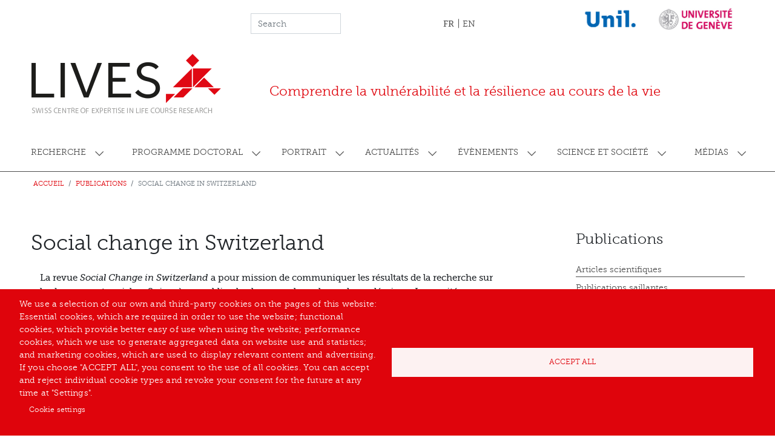

--- FILE ---
content_type: text/html; charset=UTF-8
request_url: https://www.centre-lives.ch/fr/social-change-in-switzerland
body_size: 14180
content:


<!-- THEME DEBUG -->
<!-- THEME HOOK: 'html' -->
<!-- FILE NAME SUGGESTIONS:
   ▪️ html--node--30.html.twig
   ▪️ html--node--%.html.twig
   ▪️ html--node.html.twig
   ✅ html.html.twig
-->
<!-- BEGIN OUTPUT from 'themes/contrib/bootstrap_barrio/templates/layout/html.html.twig' -->
<!DOCTYPE html>
<html lang="fr" dir="ltr">
  <head>
    <meta charset="utf-8" />
<script async src="https://www.googletagmanager.com/gtag/js?id=G-4YBVGPKNYW" type="text/plain" id="cookies_ga_google_analytics_tracking_file" data-cookieconsent="analytics"></script>
<script>window.dataLayer = window.dataLayer || [];function gtag(){dataLayer.push(arguments)};gtag("js", new Date());gtag("set", "developer_id.dMDhkMT", true);gtag("config", "G-4YBVGPKNYW", {"groups":"default","page_placeholder":"PLACEHOLDER_page_location"});</script>
<meta name="description" content="La revue Social Change in Switzerland a pour mission de communiquer les résultats de la recherche sur le changement social en Suisse à un public plus large que le seul monde académique. Le comité éditorial invite les auteur·e·s potentiel·le·s à soumettre des propositions d’articles sur le changement social en Suisse. Cette revue est éditée depuis 2015 à l’Université de Lausanne par FORS, LINES et le Centre LIVES. Comme toute parution est accompagnée d’un communiqué de presse, les articles bénéficient d’une importante attention médiatique. La longueur des articles est de 8 à 10 pages. Ils s’adressent à un public de non-spécialistes et sont écrits en français ou en allemand. La rédaction organise la traduction dans l’autre langue. Tous les articles sont évalués au préalable par le comité éditorial. Social Change in Switzerland publie des résultats empiriques novateurs qui documentent un aspect du changement social ou de la structure sociale en Suisse. Les anciens numéros portent par exemple sur les élites en Suisse, la mobilité sociale au 20ème siècle, les inégalités scolaires ou le vote ouvrier depuis 1970. Les propositions d’articles peuvent être envoyées sous forme d’un résumé à Daniel Oesch, l’éditeur responsable de Social Change in Switzerland. Pour consulter la liste des articles de la revue, rendez-vous sur le site internet Social Change in Switzerland." />
<link rel="canonical" href="https://www.centre-lives.ch/fr/social-change-in-switzerland" />
<meta name="Generator" content="Drupal 11 (https://www.drupal.org)" />
<meta name="MobileOptimized" content="width" />
<meta name="HandheldFriendly" content="true" />
<meta name="viewport" content="width=device-width, initial-scale=1, shrink-to-fit=no" />
<meta http-equiv="x-ua-compatible" content="ie=edge" />
<link rel="icon" href="/sites/default/files/icone.ico" type="image/vnd.microsoft.icon" />
<link rel="alternate" hreflang="fr" href="https://www.centre-lives.ch/fr/social-change-in-switzerland" />
<link rel="alternate" hreflang="en" href="https://www.centre-lives.ch/en/social-change-in-switzerland" />

    <title>Social change in Switzerland | Centre LIVES</title>
    <link rel="stylesheet" media="all" href="/core/modules/system/css/components/align.module.css?t8fu9c" />
<link rel="stylesheet" media="all" href="/core/modules/system/css/components/container-inline.module.css?t8fu9c" />
<link rel="stylesheet" media="all" href="/core/modules/system/css/components/clearfix.module.css?t8fu9c" />
<link rel="stylesheet" media="all" href="/core/modules/system/css/components/hidden.module.css?t8fu9c" />
<link rel="stylesheet" media="all" href="/core/modules/system/css/components/item-list.module.css?t8fu9c" />
<link rel="stylesheet" media="all" href="/core/modules/system/css/components/js.module.css?t8fu9c" />
<link rel="stylesheet" media="all" href="/core/modules/system/css/components/position-container.module.css?t8fu9c" />
<link rel="stylesheet" media="all" href="/core/modules/system/css/components/reset-appearance.module.css?t8fu9c" />
<link rel="stylesheet" media="all" href="/modules/contrib/bootstrap_paragraphs/css/bootstrap-paragraphs.min.css?t8fu9c" />
<link rel="stylesheet" media="all" href="/modules/contrib/bootstrap_paragraphs/css/bootstrap-paragraphs-columns.min.css?t8fu9c" />
<link rel="stylesheet" media="all" href="/modules/contrib/bootstrap_paragraphs/css/bootstrap-paragraphs-colors.css?t8fu9c" />
<link rel="stylesheet" media="all" href="/libraries/cookiesjsr/dist/cookiesjsr.min.css?t8fu9c" />
<link rel="stylesheet" media="all" href="/modules/contrib/paragraphs/css/paragraphs.unpublished.css?t8fu9c" />
<link rel="stylesheet" media="all" href="/themes/custom/lives/static/css/bootstrap.css?t8fu9c" />
<link rel="stylesheet" media="all" href="/themes/custom/lives/static/css/dependencies.css?t8fu9c" />
<link rel="stylesheet" media="all" href="/themes/contrib/bootstrap_barrio/css/components/variables.css?t8fu9c" />
<link rel="stylesheet" media="all" href="/themes/contrib/bootstrap_barrio/css/components/user.css?t8fu9c" />
<link rel="stylesheet" media="all" href="/themes/contrib/bootstrap_barrio/css/components/progress.css?t8fu9c" />
<link rel="stylesheet" media="all" href="/themes/contrib/bootstrap_barrio/css/components/node.css?t8fu9c" />
<link rel="stylesheet" media="all" href="//use.fontawesome.com/releases/v5.13.0/css/all.css" />
<link rel="stylesheet" media="all" href="/themes/contrib/bootstrap_barrio/css/components/affix.css?t8fu9c" />
<link rel="stylesheet" media="all" href="/themes/contrib/bootstrap_barrio/css/components/book.css?t8fu9c" />
<link rel="stylesheet" media="all" href="/themes/contrib/bootstrap_barrio/css/components/contextual.css?t8fu9c" />
<link rel="stylesheet" media="all" href="/themes/contrib/bootstrap_barrio/css/components/feed-icon.css?t8fu9c" />
<link rel="stylesheet" media="all" href="/themes/contrib/bootstrap_barrio/css/components/field.css?t8fu9c" />
<link rel="stylesheet" media="all" href="/themes/contrib/bootstrap_barrio/css/components/header.css?t8fu9c" />
<link rel="stylesheet" media="all" href="/themes/contrib/bootstrap_barrio/css/components/help.css?t8fu9c" />
<link rel="stylesheet" media="all" href="/themes/contrib/bootstrap_barrio/css/components/icons.css?t8fu9c" />
<link rel="stylesheet" media="all" href="/themes/contrib/bootstrap_barrio/css/components/image-button.css?t8fu9c" />
<link rel="stylesheet" media="all" href="/themes/contrib/bootstrap_barrio/css/components/item-list.css?t8fu9c" />
<link rel="stylesheet" media="all" href="/themes/contrib/bootstrap_barrio/css/components/list-group.css?t8fu9c" />
<link rel="stylesheet" media="all" href="/themes/contrib/bootstrap_barrio/css/components/media.css?t8fu9c" />
<link rel="stylesheet" media="all" href="/themes/contrib/bootstrap_barrio/css/components/page.css?t8fu9c" />
<link rel="stylesheet" media="all" href="/themes/contrib/bootstrap_barrio/css/components/search-form.css?t8fu9c" />
<link rel="stylesheet" media="all" href="/themes/contrib/bootstrap_barrio/css/components/shortcut.css?t8fu9c" />
<link rel="stylesheet" media="all" href="/themes/contrib/bootstrap_barrio/css/components/sidebar.css?t8fu9c" />
<link rel="stylesheet" media="all" href="/themes/contrib/bootstrap_barrio/css/components/site-footer.css?t8fu9c" />
<link rel="stylesheet" media="all" href="/themes/contrib/bootstrap_barrio/css/components/skip-link.css?t8fu9c" />
<link rel="stylesheet" media="all" href="/themes/contrib/bootstrap_barrio/css/components/table.css?t8fu9c" />
<link rel="stylesheet" media="all" href="/themes/contrib/bootstrap_barrio/css/components/tabledrag.css?t8fu9c" />
<link rel="stylesheet" media="all" href="/themes/contrib/bootstrap_barrio/css/components/tableselect.css?t8fu9c" />
<link rel="stylesheet" media="all" href="/themes/contrib/bootstrap_barrio/css/components/tablesort-indicator.css?t8fu9c" />
<link rel="stylesheet" media="all" href="/themes/contrib/bootstrap_barrio/css/components/ui.widget.css?t8fu9c" />
<link rel="stylesheet" media="all" href="/themes/contrib/bootstrap_barrio/css/components/tabs.css?t8fu9c" />
<link rel="stylesheet" media="all" href="/themes/contrib/bootstrap_barrio/css/components/toolbar.css?t8fu9c" />
<link rel="stylesheet" media="all" href="/themes/contrib/bootstrap_barrio/css/components/vertical-tabs.css?t8fu9c" />
<link rel="stylesheet" media="all" href="/themes/contrib/bootstrap_barrio/css/components/views.css?t8fu9c" />
<link rel="stylesheet" media="all" href="/themes/contrib/bootstrap_barrio/css/components/webform.css?t8fu9c" />
<link rel="stylesheet" media="all" href="/themes/contrib/bootstrap_barrio/css/components/ui-dialog.css?t8fu9c" />
<link rel="stylesheet" media="all" href="/core/../themes/contrib/bootstrap_barrio/components/breadcrumb/breadcrumb.css?t8fu9c" />
<link rel="stylesheet" media="all" href="/core/../themes/contrib/bootstrap_barrio/components/menu/menu.css?t8fu9c" />
<link rel="stylesheet" media="all" href="/core/../themes/contrib/bootstrap_barrio/components/menu_columns/menu_columns.css?t8fu9c" />
<link rel="stylesheet" media="print" href="/themes/contrib/bootstrap_barrio/css/print.css?t8fu9c" />
<link rel="stylesheet" media="all" href="/themes/custom/lives/static/css/theme.css?t8fu9c" />
<link rel="stylesheet" media="all" href="/themes/custom/lives/static/css/theme_custom.css?t8fu9c" />

    <script type="application/json" data-drupal-selector="drupal-settings-json">{"path":{"baseUrl":"\/","pathPrefix":"fr\/","currentPath":"node\/30","currentPathIsAdmin":false,"isFront":false,"currentLanguage":"fr"},"pluralDelimiter":"\u0003","suppressDeprecationErrors":true,"google_analytics":{"account":"G-4YBVGPKNYW","trackOutbound":true,"trackMailto":true,"trackTel":true,"trackDownload":true,"trackDownloadExtensions":"7z|aac|arc|arj|asf|asx|avi|bin|csv|doc(x|m)?|dot(x|m)?|exe|flv|gif|gz|gzip|hqx|jar|jpe?g|js|mp(2|3|4|e?g)|mov(ie)?|msi|msp|pdf|phps|png|ppt(x|m)?|pot(x|m)?|pps(x|m)?|ppam|sld(x|m)?|thmx|qtm?|ra(m|r)?|sea|sit|tar|tgz|torrent|txt|wav|wma|wmv|wpd|xls(x|m|b)?|xlt(x|m)|xlam|xml|z|zip"},"cookies":{"cookiesjsr":{"config":{"cookie":{"name":"cookiesjsr","expires":31536000000,"domain":"","sameSite":"Lax","secure":false},"library":{"libBasePath":"https:\/\/cdn.jsdelivr.net\/gh\/jfeltkamp\/cookiesjsr@1\/dist","libPath":"https:\/\/cdn.jsdelivr.net\/gh\/jfeltkamp\/cookiesjsr@1\/dist\/cookiesjsr.min.js","scrollLimit":0},"callback":{"method":"post","url":"\/fr\/cookies\/consent\/callback.json","headers":[]},"interface":{"openSettingsHash":"#editCookieSettings","showDenyAll":false,"denyAllOnLayerClose":false,"settingsAsLink":true,"availableLangs":["fr","en"],"defaultLang":"fr","groupConsent":true,"cookieDocs":false}},"services":{"functional":{"id":"functional","services":[{"key":"functional","type":"functional","name":"Required functional","info":{"value":"\u003Ctable\u003E\r\n\t\u003Cthead\u003E\r\n\t\t\u003Ctr\u003E\r\n\t\t\t\u003Cth width=\u002215%\u0022\u003ECookie name\u003C\/th\u003E\r\n\t\t\t\u003Cth width=\u002215%\u0022\u003EDefault expiration time\u003C\/th\u003E\r\n\t\t\t\u003Cth\u003EDescription\u003C\/th\u003E\r\n\t\t\u003C\/tr\u003E\r\n\t\u003C\/thead\u003E\r\n\t\u003Ctbody\u003E\r\n\t\t\u003Ctr\u003E\r\n\t\t\t\u003Ctd\u003E\u003Ccode dir=\u0022ltr\u0022 translate=\u0022no\u0022\u003ESSESS\u0026lt;ID\u0026gt;\u003C\/code\u003E\u003C\/td\u003E\r\n\t\t\t\u003Ctd\u003E1 month\u003C\/td\u003E\r\n\t\t\t\u003Ctd\u003EIf you are logged in to this website, a session cookie is required to identify and connect your browser to your user account in the server backend of this website.\u003C\/td\u003E\r\n\t\t\u003C\/tr\u003E\r\n\t\t\u003Ctr\u003E\r\n\t\t\t\u003Ctd\u003E\u003Ccode dir=\u0022ltr\u0022 translate=\u0022no\u0022\u003Ecookiesjsr\u003C\/code\u003E\u003C\/td\u003E\r\n\t\t\t\u003Ctd\u003E1 year\u003C\/td\u003E\r\n\t\t\t\u003Ctd\u003EWhen you visited this website for the first time, you were asked for your permission to use several services (including those from third parties) that require data to be saved in your browser (cookies, local storage). Your decisions about each service (allow, deny) are stored in this cookie and are reused each time you visit this website.\u003C\/td\u003E\r\n\t\t\u003C\/tr\u003E\r\n\t\u003C\/tbody\u003E\r\n\u003C\/table\u003E\r\n","format":"full_html"},"uri":"","needConsent":false}],"weight":1},"tracking":{"id":"tracking","services":[{"key":"analytics","type":"tracking","name":"Google Analytics","info":{"value":"","format":"full_html"},"uri":"https:\/\/analytics.google.com\/","needConsent":true}],"weight":10}},"translation":{"_core":{"default_config_hash":"S5qrJju_o31uC1fwXosZ8Nlja2Wps6Gn0mMCAebY1Zw"},"langcode":"fr","bannerText":"We use a selection of our own and third-party cookies on the pages of this website: Essential cookies, which are required in order to use the website; functional cookies, which provide better easy of use when using the website; performance cookies, which we use to generate aggregated data on website use and statistics; and marketing cookies, which are used to display relevant content and advertising. If you choose \u0022ACCEPT ALL\u0022, you consent to the use of all cookies. You can accept and reject individual cookie types and revoke your consent for the future at any time at \u0022Settings\u0022.","privacyPolicy":"Politique de confidentialit\u00e9","privacyUri":"","imprint":"Imprint","imprintUri":"","cookieDocs":"Cookie documentation","cookieDocsUri":"\/cookies\/documentation","officialWebsite":"Official website","denyAll":"Deny all","alwaysActive":"Always active","settings":"Cookie settings","acceptAll":"Accept all","requiredCookies":"Required cookies","cookieSettings":"Cookie settings","close":"Close","readMore":"Read more","allowed":"Allowed","denied":"Denied","settingsAllServices":"Settings for all services","saveSettings":"Save","default_langcode":"en","disclaimerText":"All cookie information is subject to change by the service providers. We update this information regularly.","disclaimerTextPosition":"above","processorDetailsLabel":"Processor Company Details","processorLabel":"Soci\u00e9t\u00e9","processorWebsiteUrlLabel":"Company Website","processorPrivacyPolicyUrlLabel":"Company Privacy Policy","processorCookiePolicyUrlLabel":"Company Cookie Policy","processorContactLabel":"Data Protection Contact Details","placeholderAcceptAllText":"Accept All Cookies","functional":{"title":"Functional","details":"Cookies are small text files that are placed by your browser on your device in order to store certain information. Using the information that is stored and returned, a website can recognize that you have previously accessed and visited it using the browser on your end device. We use this information to arrange and display the website optimally in accordance with your preferences. Within this process, only the cookie itself is identified on your device. Personal data is only stored following your express consent or where this is absolutely necessary to enable use the service provided by us and accessed by you."},"tracking":{"title":"Tracking cookies","details":"Marketing cookies come from external advertising companies (\u0022third-party cookies\u0022) and are used to collect information about the websites visited by the user. The purpose of this is to create and display target group-oriented content and advertising for the user."}}},"cookiesTexts":{"_core":{"default_config_hash":"S5qrJju_o31uC1fwXosZ8Nlja2Wps6Gn0mMCAebY1Zw"},"langcode":"fr","bannerText":"We use a selection of our own and third-party cookies on the pages of this website: Essential cookies, which are required in order to use the website; functional cookies, which provide better easy of use when using the website; performance cookies, which we use to generate aggregated data on website use and statistics; and marketing cookies, which are used to display relevant content and advertising. If you choose \u0022ACCEPT ALL\u0022, you consent to the use of all cookies. You can accept and reject individual cookie types and revoke your consent for the future at any time at \u0022Settings\u0022.","privacyPolicy":"Politique de confidentialit\u00e9","privacyUri":"","imprint":"Imprint","imprintUri":"","cookieDocs":"Cookie documentation","cookieDocsUri":"\/cookies\/documentation","officialWebsite":"Official website","denyAll":"Deny all","alwaysActive":"Always active","settings":"Cookie settings","acceptAll":"Accept all","requiredCookies":"Required cookies","cookieSettings":"Cookie settings","close":"Close","readMore":"Read more","allowed":"Allowed","denied":"Denied","settingsAllServices":"Settings for all services","saveSettings":"Save","default_langcode":"en","disclaimerText":"All cookie information is subject to change by the service providers. We update this information regularly.","disclaimerTextPosition":"above","processorDetailsLabel":"Processor Company Details","processorLabel":"Soci\u00e9t\u00e9","processorWebsiteUrlLabel":"Company Website","processorPrivacyPolicyUrlLabel":"Company Privacy Policy","processorCookiePolicyUrlLabel":"Company Cookie Policy","processorContactLabel":"Data Protection Contact Details","placeholderAcceptAllText":"Accept All Cookies"},"services":{"analytics":{"uuid":"22ae0fe2-2232-4a30-bcb4-9b9c4af44a51","langcode":"fr","status":true,"dependencies":{"enforced":{"module":["cookies_ga"]}},"_core":{"default_config_hash":"0FSyPPXfJvmZxEpwsiSH6nipWjFfo6qZ9pP6rP9tFT0"},"id":"analytics","label":"Google Analytics","group":"tracking","info":{"value":"","format":"full_html"},"consentRequired":true,"purpose":"","processor":"","processorContact":"","processorUrl":"https:\/\/analytics.google.com\/","processorPrivacyPolicyUrl":"","processorCookiePolicyUrl":"https:\/\/support.google.com\/analytics\/answer\/6004245","placeholderMainText":"This content is blocked because Google Analytics cookies have not been accepted.","placeholderAcceptText":"Only accept Google Analytics cookies."},"functional":{"uuid":"056a1f63-acf5-4929-a781-413d3a9b42a8","langcode":"fr","status":true,"dependencies":[],"_core":{"default_config_hash":"SQkYKY9U6xYDPAOC32rgkrIzkd688kRsm9g25mWdcvM"},"id":"functional","label":"Required functional","group":"functional","info":{"value":"\u003Ctable\u003E\r\n\t\u003Cthead\u003E\r\n\t\t\u003Ctr\u003E\r\n\t\t\t\u003Cth width=\u002215%\u0022\u003ECookie name\u003C\/th\u003E\r\n\t\t\t\u003Cth width=\u002215%\u0022\u003EDefault expiration time\u003C\/th\u003E\r\n\t\t\t\u003Cth\u003EDescription\u003C\/th\u003E\r\n\t\t\u003C\/tr\u003E\r\n\t\u003C\/thead\u003E\r\n\t\u003Ctbody\u003E\r\n\t\t\u003Ctr\u003E\r\n\t\t\t\u003Ctd\u003E\u003Ccode dir=\u0022ltr\u0022 translate=\u0022no\u0022\u003ESSESS\u0026lt;ID\u0026gt;\u003C\/code\u003E\u003C\/td\u003E\r\n\t\t\t\u003Ctd\u003E1 month\u003C\/td\u003E\r\n\t\t\t\u003Ctd\u003EIf you are logged in to this website, a session cookie is required to identify and connect your browser to your user account in the server backend of this website.\u003C\/td\u003E\r\n\t\t\u003C\/tr\u003E\r\n\t\t\u003Ctr\u003E\r\n\t\t\t\u003Ctd\u003E\u003Ccode dir=\u0022ltr\u0022 translate=\u0022no\u0022\u003Ecookiesjsr\u003C\/code\u003E\u003C\/td\u003E\r\n\t\t\t\u003Ctd\u003E1 year\u003C\/td\u003E\r\n\t\t\t\u003Ctd\u003EWhen you visited this website for the first time, you were asked for your permission to use several services (including those from third parties) that require data to be saved in your browser (cookies, local storage). Your decisions about each service (allow, deny) are stored in this cookie and are reused each time you visit this website.\u003C\/td\u003E\r\n\t\t\u003C\/tr\u003E\r\n\t\u003C\/tbody\u003E\r\n\u003C\/table\u003E\r\n","format":"full_html"},"consentRequired":false,"purpose":"Essential functional cookies to provide general functionality","processor":"","processorContact":"","processorUrl":"","processorPrivacyPolicyUrl":"","processorCookiePolicyUrl":"","placeholderMainText":"This content is blocked because required functional cookies have not been accepted.","placeholderAcceptText":"Only accept required functional cookies."}},"groups":{"functional":{"uuid":"798cc14d-8a16-47b7-b14e-97ca8466d36e","langcode":"fr","status":true,"dependencies":[],"_core":{"default_config_hash":"aHm4Q63Ge97tcktTa_qmUqJMir45iyGY2lEvvqPW68g"},"id":"functional","label":"Functional","weight":1,"title":"Functional","details":"Cookies are small text files that are placed by your browser on your device in order to store certain information. Using the information that is stored and returned, a website can recognize that you have previously accessed and visited it using the browser on your end device. We use this information to arrange and display the website optimally in accordance with your preferences. Within this process, only the cookie itself is identified on your device. Personal data is only stored following your express consent or where this is absolutely necessary to enable use the service provided by us and accessed by you."},"marketing":{"uuid":"4a997879-9e19-430a-87c4-d2ac0cd9a874","langcode":"fr","status":true,"dependencies":[],"_core":{"default_config_hash":"JkP6try0AxX_f4RpFEletep5NHSlVB1BbGw0snW4MO8"},"id":"marketing","label":"Marketing","weight":20,"title":"Marketing","details":"Customer communication and marketing tools."},"performance":{"uuid":"17fc9573-3439-4904-83c1-f7ff543a8350","langcode":"fr","status":true,"dependencies":[],"_core":{"default_config_hash":"Jv3uIJviBj7D282Qu1ZpEQwuOEb3lCcDvx-XVHeOJpw"},"id":"performance","label":"Performance","weight":30,"title":"Performance Cookies","details":"Performance cookies collect aggregated information about how our website is used. The purpose of this is to improve its attractiveness, content and functionality. These cookies help us to determine whether, how often and for how long particular sub-pages of our website are accessed and which content users are particularly interested in. Search terms, country, region and (where applicable) the city from which the website is accessed are also recorded, as is the proportion of mobile devices that are used to access the website. We use this information to compile statistical reports that help us tailor the content of our website to your needs and optimize our offer."},"social":{"uuid":"825748e5-e1c0-4221-b6c0-b243b1e41087","langcode":"fr","status":true,"dependencies":[],"_core":{"default_config_hash":"w9uS0Ktbh58ffWxW1ue_MKgB_he6iZPMx2Pc6tN4K4o"},"id":"social","label":"Social Plugins","weight":20,"title":"Social Plugins","details":"Social media widgets provide additional content originally published on third party platforms."},"tracking":{"uuid":"c6c41319-941f-400e-bfcd-6d6d3ed72479","langcode":"fr","status":true,"dependencies":[],"_core":{"default_config_hash":"_gYDe3qoEc6L5uYR6zhu5V-3ARLlyis9gl1diq7Tnf4"},"id":"tracking","label":"Tracking","weight":10,"title":"Tracking cookies","details":"Marketing cookies come from external advertising companies (\u0022third-party cookies\u0022) and are used to collect information about the websites visited by the user. The purpose of this is to create and display target group-oriented content and advertising for the user."},"video":{"uuid":"3086ae55-bf85-4203-a6f5-90e80bb27676","langcode":"fr","status":true,"dependencies":[],"_core":{"default_config_hash":"w1WnCmP2Xfgx24xbx5u9T27XLF_ZFw5R0MlO-eDDPpQ"},"id":"video","label":"Vid\u00e9os","weight":40,"title":"Video","details":"Les services de partage de vid\u00e9o permettent d\u0027enrichir le site de contenu multim\u00e9dia et augmentent sa visibilit\u00e9."}}},"ajaxTrustedUrl":{"\/fr\/search\/node":true},"user":{"uid":0,"permissionsHash":"8dc6b738170e1e8c1893b7f6099816f3666630160f1d2ef522033913c614bbb9"}}</script>
<script src="/sites/default/files/languages/fr_tUo4RrN3QRpD_H1BDWMhB6yrYEf61ZRNxuCbHURZ9UM.js?t8fu9c"></script>
<script src="/core/misc/drupalSettingsLoader.js?v=11.2.10"></script>
<script src="/core/misc/drupal.js?v=11.2.10"></script>
<script src="/core/misc/drupal.init.js?v=11.2.10"></script>
<script src="/core/misc/debounce.js?v=11.2.10"></script>
<script src="/core/misc/announce.js?v=11.2.10"></script>
<script src="/core/misc/message.js?v=11.2.10"></script>
<script src="/themes/contrib/bootstrap_barrio/js/messages.js?t8fu9c"></script>
<script src="/modules/contrib/cookies/js/cookiesjsr.conf.js?v=11.2.10" defer></script>

  </head>
  <body class="layout-one-sidebar layout-sidebar-second page-node-30 path-node node--type-page">
    <a href="#main-content" class="visually-hidden-focusable">
      Aller au contenu principal
    </a>
    
    

<!-- THEME DEBUG -->
<!-- THEME HOOK: 'off_canvas_page_wrapper' -->
<!-- BEGIN OUTPUT from 'core/modules/system/templates/off-canvas-page-wrapper.html.twig' -->
  <div class="dialog-off-canvas-main-canvas" data-off-canvas-main-canvas>
    

<!-- THEME DEBUG -->
<!-- THEME HOOK: 'page' -->
<!-- FILE NAME SUGGESTIONS:
   ▪️ page--node--page.html.twig
   ▪️ page--node--30.html.twig
   ▪️ page--node--%.html.twig
   ▪️ page--node.html.twig
   ✅ page.html.twig
-->
<!-- 💡 BEGIN CUSTOM TEMPLATE OUTPUT from 'themes/custom/lives/templates/layout/page.html.twig' -->
<div id="page-wrapper">
  <div id="page">
    <header id="header" class="header" role="banner" aria-label="Entête du site">
                        <nav class="navbar d-none d-md-block" id="navbar-top">
                    <div class="container">
                        
              

<!-- THEME DEBUG -->
<!-- THEME HOOK: 'region' -->
<!-- FILE NAME SUGGESTIONS:
   ▪️ region--top-header.html.twig
   ✅ region.html.twig
-->
<!-- BEGIN OUTPUT from 'themes/contrib/bootstrap_barrio/templates/layout/region.html.twig' -->
  <section class="row region region-top-header">
    

<!-- THEME DEBUG -->
<!-- THEME HOOK: 'block' -->
<!-- FILE NAME SUGGESTIONS:
   ▪️ block--formulairederecherche.html.twig
   ✅ block--search-form-block.html.twig
   ▪️ block--search.html.twig
   ▪️ block.html.twig
-->
<!-- BEGIN OUTPUT from 'themes/contrib/bootstrap_barrio/templates/block/block--search-form-block.html.twig' -->
<div class="search-block-form block block-search block-search-form-block" data-drupal-selector="search-block-form" id="block-formulairederecherche" role="search">
  
    
    <div class="content container-inline">
        <div class="content container-inline">
      

<!-- THEME DEBUG -->
<!-- THEME HOOK: 'form' -->
<!-- FILE NAME SUGGESTIONS:
   ✅ form--search-block-form.html.twig
   ▪️ form.html.twig
-->
<!-- BEGIN OUTPUT from 'themes/contrib/bootstrap_barrio/templates/block/form--search-block-form.html.twig' -->
<form action="/fr/search/node" method="get" id="search-block-form" accept-charset="UTF-8" class="search-form search-block-form form-row">
  

<!-- THEME DEBUG -->
<!-- THEME HOOK: 'form_element' -->
<!-- BEGIN OUTPUT from 'themes/contrib/bootstrap_barrio/templates/form/form-element.html.twig' -->





        
  <div class="js-form-item js-form-type-search form-type-search js-form-item-keys form-item-keys form-no-label mb-3">
          

<!-- THEME DEBUG -->
<!-- THEME HOOK: 'form_element_label' -->
<!-- BEGIN OUTPUT from 'themes/contrib/bootstrap_barrio/templates/form/form-element-label.html.twig' -->
<label for="edit-keys" class="visually-hidden">Search</label>
<!-- END OUTPUT from 'themes/contrib/bootstrap_barrio/templates/form/form-element-label.html.twig' -->


                    

<!-- THEME DEBUG -->
<!-- THEME HOOK: 'input__search' -->
<!-- FILE NAME SUGGESTIONS:
   ▪️ input--search.html.twig
   ✅ input.html.twig
-->
<!-- BEGIN OUTPUT from 'themes/contrib/bootstrap_barrio/templates/form/input.html.twig' -->
<input title="Indiquer les termes à rechercher" placeholder="Search" data-drupal-selector="edit-keys" type="search" id="edit-keys" name="keys" value="" size="15" maxlength="128" class="form-search form-control" />

<!-- END OUTPUT from 'themes/contrib/bootstrap_barrio/templates/form/input.html.twig' -->


                      </div>

<!-- END OUTPUT from 'themes/contrib/bootstrap_barrio/templates/form/form-element.html.twig' -->



<!-- THEME DEBUG -->
<!-- THEME HOOK: 'container' -->
<!-- 💡 BEGIN CUSTOM TEMPLATE OUTPUT from 'themes/custom/lives/templates/form/container.html.twig' -->
<div data-drupal-selector="edit-actions" class="form-actions js-form-wrapper form-group col-auto" id="edit-actions">

<!-- THEME DEBUG -->
<!-- THEME HOOK: 'input__submit' -->
<!-- FILE NAME SUGGESTIONS:
   ▪️ input--submit.html.twig
   ✅ input.html.twig
-->
<!-- BEGIN OUTPUT from 'themes/contrib/bootstrap_barrio/templates/form/input.html.twig' -->
<input class="d-none button js-form-submit form-submit btn btn-primary form-control" data-drupal-selector="edit-submit" type="submit" id="edit-submit" value="Search" />

<!-- END OUTPUT from 'themes/contrib/bootstrap_barrio/templates/form/input.html.twig' -->

</div>

<!-- END CUSTOM TEMPLATE OUTPUT from 'themes/custom/lives/templates/form/container.html.twig' -->


</form>

<!-- END OUTPUT from 'themes/contrib/bootstrap_barrio/templates/block/form--search-block-form.html.twig' -->


    </div>
  
  </div>
</div>

<!-- END OUTPUT from 'themes/contrib/bootstrap_barrio/templates/block/block--search-form-block.html.twig' -->



<!-- THEME DEBUG -->
<!-- THEME HOOK: 'block' -->
<!-- FILE NAME SUGGESTIONS:
   ▪️ block--selecteurdelangue.html.twig
   ▪️ block--language-block--language-interface.html.twig
   ▪️ block--language-block.html.twig
   ▪️ block--language.html.twig
   ✅ block.html.twig
-->
<!-- BEGIN OUTPUT from 'themes/contrib/bootstrap_barrio/templates/block/block.html.twig' -->
<div class="language-switcher-language-url block block-language block-language-blocklanguage-interface" id="block-selecteurdelangue" role="navigation">
  
    
      <div class="content">
      

<!-- THEME DEBUG -->
<!-- THEME HOOK: 'links__language_block' -->
<!-- FILE NAME SUGGESTIONS:
   ✅ links--language-block.html.twig
   ✅ links--language-block.html.twig
   ▪️ links.html.twig
-->
<!-- BEGIN OUTPUT from 'themes/contrib/bootstrap_barrio/templates/navigation/links--language-block.html.twig' -->


  <nav class="links nav links-inline"><span hreflang="fr" data-drupal-link-system-path="node/30" class="fr nav-link is-active" aria-current="page"><a href="/fr/social-change-in-switzerland" class="language-link is-active" hreflang="fr" data-drupal-link-system-path="node/30" aria-current="page">FR</a></span><span hreflang="en" data-drupal-link-system-path="node/30" class="en nav-link"><a href="/en/social-change-in-switzerland" class="language-link" hreflang="en" data-drupal-link-system-path="node/30">EN</a></span></nav>

<!-- END OUTPUT from 'themes/contrib/bootstrap_barrio/templates/navigation/links--language-block.html.twig' -->


    </div>
  </div>

<!-- END OUTPUT from 'themes/contrib/bootstrap_barrio/templates/block/block.html.twig' -->



<!-- THEME DEBUG -->
<!-- THEME HOOK: 'block' -->
<!-- FILE NAME SUGGESTIONS:
   ▪️ block--logosheader.html.twig
   ▪️ block--block-content--7de19962-4d55-4d81-af34-59c0d064f1a0.html.twig
   ▪️ block--block-content--id-view--logosheader--full.html.twig
   ▪️ block--block-content--id--logosheader.html.twig
   ▪️ block--block-content--view-type--basic--full.html.twig
   ▪️ block--block-content--type--basic.html.twig
   ▪️ block--block-basic.html.twig
   ▪️ block--block-content--view--full.html.twig
   ▪️ block--block-content.html.twig
   ✅ block.html.twig
-->
<!-- BEGIN OUTPUT from 'themes/contrib/bootstrap_barrio/templates/block/block.html.twig' -->
<div id="block-logosheader" class="block-content-basic block block-block-content block-block-content7de19962-4d55-4d81-af34-59c0d064f1a0">
  
    
      <div class="content">
      

<!-- THEME DEBUG -->
<!-- THEME HOOK: 'field' -->
<!-- FILE NAME SUGGESTIONS:
   ▪️ field--block-content--body--basic.html.twig
   ▪️ field--block-content--body.html.twig
   ▪️ field--block-content--basic.html.twig
   ▪️ field--body.html.twig
   ✅ field--text-with-summary.html.twig
   ▪️ field.html.twig
-->
<!-- BEGIN OUTPUT from 'themes/contrib/bootstrap_barrio/templates/field/field--text-with-summary.html.twig' -->

            <div class="clearfix text-formatted field field--name-body field--type-text-with-summary field--label-hidden field__item"><p><img alt="Logo UNIL" data-entity-type="file" data-entity-uuid="9f1905cf-550d-4848-a1ae-c93ae79e4863" src="/sites/default/files/inline-images/unilogo_bleu_300dpi.png" width="3583" height="1667" loading="lazy">&nbsp;<img alt="Logo UNIGE" data-entity-type="file" data-entity-uuid="64e3a557-de48-4049-8d44-08a9d18c3fa8" src="/sites/default/files/inline-images/UNIGE50.jpg" width="581" height="210" loading="lazy"></p></div>
      
<!-- END OUTPUT from 'themes/contrib/bootstrap_barrio/templates/field/field--text-with-summary.html.twig' -->


    </div>
  </div>

<!-- END OUTPUT from 'themes/contrib/bootstrap_barrio/templates/block/block.html.twig' -->


  </section>

<!-- END OUTPUT from 'themes/contrib/bootstrap_barrio/templates/layout/region.html.twig' -->


                                  </div>
                    </nav>
                <nav class="navbar navbar-expand-lg" id="navbar-main">
                    <div class="container">
                      

<!-- THEME DEBUG -->
<!-- THEME HOOK: 'region' -->
<!-- FILE NAME SUGGESTIONS:
   ✅ region--nowrap.html.twig
   ▪️ region--header.html.twig
   ▪️ region.html.twig
-->
<!-- BEGIN OUTPUT from 'themes/contrib/bootstrap_barrio/templates/layout/region--nowrap.html.twig' -->
  

<!-- THEME DEBUG -->
<!-- THEME HOOK: 'block' -->
<!-- FILE NAME SUGGESTIONS:
   ▪️ block--lives-branding.html.twig
   ✅ block--system-branding-block.html.twig
   ▪️ block--system.html.twig
   ▪️ block.html.twig
-->
<!-- 💡 BEGIN CUSTOM TEMPLATE OUTPUT from 'themes/custom/lives/templates/block/block--system-branding-block.html.twig' -->
  <div class="row">
	<div class="col-sm-12 col-md-4">
              <a href="/fr" title="Accueil" rel="home" class="navbar-brand">
                    <span class="icon-logo d-flex logo">
          	          	  <span class="path1"></span>
          	          	  <span class="path2"></span>
          	          	  <span class="path3"></span>
          	          	  <span class="path4"></span>
          	          	  <span class="path5"></span>
          	          	  <span class="path6"></span>
          	          	  <span class="path7"></span>
          	          	  <span class="path8"></span>
          	          	  <span class="path9"></span>
          	          	  <span class="path10"></span>
          	          	  <span class="path11"></span>
          	          	  <span class="path12"></span>
          	          	  <span class="path13"></span>
          	          	  <span class="path14"></span>
          	          	  <span class="path15"></span>
          	          	  <span class="path16"></span>
          	          	  <span class="path17"></span>
          	          	  <span class="path18"></span>
          	          	  <span class="path19"></span>
          	          	  <span class="path20"></span>
          	          	  <span class="path21"></span>
          	          	  <span class="path22"></span>
          	          	  <span class="path23"></span>
          	          	  <span class="path24"></span>
          	          	  <span class="path25"></span>
          	          	  <span class="path26"></span>
          	          	  <span class="path27"></span>
          	          	  <span class="path28"></span>
          	          	  <span class="path29"></span>
          	          	  <span class="path30"></span>
          	          	  <span class="path31"></span>
          	          	  <span class="path32"></span>
          	          	  <span class="path33"></span>
          	          	  <span class="path34"></span>
          	          	  <span class="path35"></span>
          	          	  <span class="path36"></span>
          	          	  <span class="path37"></span>
          	          	  <span class="path38"></span>
          	          	  <span class="path39"></span>
          	          	  <span class="path40"></span>
          	          	  <span class="path41"></span>
          	          	  <span class="path42"></span>
          	          	  <span class="path43"></span>
          	          	  <span class="path44"></span>
          	          	  <span class="path45"></span>
          	          	  <span class="path46"></span>
          	          	  <span class="path47"></span>
          	          	  <span class="path48"></span>
          	          	  <span class="path49"></span>
          	          	  <span class="path50"></span>
          	          	  <span class="path51"></span>
          	          	  <span class="path52"></span>
          	          	  <span class="path53"></span>
          	          	  <span class="path54"></span>
          	          </span>
          
        </a>
      	</div>
	<div class="d-none d-md-block col-md-8">
              <div class="site-name-slogan">
          Comprendre la vulnérabilité et la résilience au cours de la vie
        </div>
      	</div>
  </div>

<!-- END CUSTOM TEMPLATE OUTPUT from 'themes/custom/lives/templates/block/block--system-branding-block.html.twig' -->



<!-- END OUTPUT from 'themes/contrib/bootstrap_barrio/templates/layout/region--nowrap.html.twig' -->


                    </div>
                  </nav>
        <nav class="navbar navbar-expand-md" id="navbar-menu">
	      <div class="d-block d-md-none secondary-menu">
		    

<!-- THEME DEBUG -->
<!-- THEME HOOK: 'region' -->
<!-- FILE NAME SUGGESTIONS:
   ▪️ region--top-header.html.twig
   ✅ region.html.twig
-->
<!-- BEGIN OUTPUT from 'themes/contrib/bootstrap_barrio/templates/layout/region.html.twig' -->
  <section class="row region region-top-header">
    

<!-- THEME DEBUG -->
<!-- THEME HOOK: 'block' -->
<!-- FILE NAME SUGGESTIONS:
   ▪️ block--formulairederecherche.html.twig
   ✅ block--search-form-block.html.twig
   ▪️ block--search.html.twig
   ▪️ block.html.twig
-->
<!-- BEGIN OUTPUT from 'themes/contrib/bootstrap_barrio/templates/block/block--search-form-block.html.twig' -->
<div class="search-block-form block block-search block-search-form-block" data-drupal-selector="search-block-form-2" id="block-formulairederecherche--2" role="search">
  
    
    <div class="content container-inline">
        <div class="content container-inline">
      

<!-- THEME DEBUG -->
<!-- THEME HOOK: 'form' -->
<!-- FILE NAME SUGGESTIONS:
   ✅ form--search-block-form.html.twig
   ▪️ form.html.twig
-->
<!-- BEGIN OUTPUT from 'themes/contrib/bootstrap_barrio/templates/block/form--search-block-form.html.twig' -->
<form action="/fr/search/node" method="get" id="search-block-form--2" accept-charset="UTF-8" class="search-form search-block-form form-row">
  

<!-- THEME DEBUG -->
<!-- THEME HOOK: 'form_element' -->
<!-- BEGIN OUTPUT from 'themes/contrib/bootstrap_barrio/templates/form/form-element.html.twig' -->





        
  <div class="js-form-item js-form-type-search form-type-search js-form-item-keys form-item-keys form-no-label mb-3">
          

<!-- THEME DEBUG -->
<!-- THEME HOOK: 'form_element_label' -->
<!-- BEGIN OUTPUT from 'themes/contrib/bootstrap_barrio/templates/form/form-element-label.html.twig' -->
<label for="edit-keys--2" class="visually-hidden">Search</label>
<!-- END OUTPUT from 'themes/contrib/bootstrap_barrio/templates/form/form-element-label.html.twig' -->


                    

<!-- THEME DEBUG -->
<!-- THEME HOOK: 'input__search' -->
<!-- FILE NAME SUGGESTIONS:
   ▪️ input--search.html.twig
   ✅ input.html.twig
-->
<!-- BEGIN OUTPUT from 'themes/contrib/bootstrap_barrio/templates/form/input.html.twig' -->
<input title="Indiquer les termes à rechercher" placeholder="Search" data-drupal-selector="edit-keys" type="search" id="edit-keys--2" name="keys" value="" size="15" maxlength="128" class="form-search form-control" />

<!-- END OUTPUT from 'themes/contrib/bootstrap_barrio/templates/form/input.html.twig' -->


                      </div>

<!-- END OUTPUT from 'themes/contrib/bootstrap_barrio/templates/form/form-element.html.twig' -->



<!-- THEME DEBUG -->
<!-- THEME HOOK: 'container' -->
<!-- 💡 BEGIN CUSTOM TEMPLATE OUTPUT from 'themes/custom/lives/templates/form/container.html.twig' -->
<div data-drupal-selector="edit-actions" class="form-actions js-form-wrapper form-group col-auto" id="edit-actions--2">

<!-- THEME DEBUG -->
<!-- THEME HOOK: 'input__submit' -->
<!-- FILE NAME SUGGESTIONS:
   ▪️ input--submit.html.twig
   ✅ input.html.twig
-->
<!-- BEGIN OUTPUT from 'themes/contrib/bootstrap_barrio/templates/form/input.html.twig' -->
<input class="d-none button js-form-submit form-submit btn btn-primary form-control" data-drupal-selector="edit-submit" type="submit" id="edit-submit--2" value="Search" />

<!-- END OUTPUT from 'themes/contrib/bootstrap_barrio/templates/form/input.html.twig' -->

</div>

<!-- END CUSTOM TEMPLATE OUTPUT from 'themes/custom/lives/templates/form/container.html.twig' -->


</form>

<!-- END OUTPUT from 'themes/contrib/bootstrap_barrio/templates/block/form--search-block-form.html.twig' -->


    </div>
  
  </div>
</div>

<!-- END OUTPUT from 'themes/contrib/bootstrap_barrio/templates/block/block--search-form-block.html.twig' -->



<!-- THEME DEBUG -->
<!-- THEME HOOK: 'block' -->
<!-- FILE NAME SUGGESTIONS:
   ▪️ block--selecteurdelangue.html.twig
   ▪️ block--language-block--language-interface.html.twig
   ▪️ block--language-block.html.twig
   ▪️ block--language.html.twig
   ✅ block.html.twig
-->
<!-- BEGIN OUTPUT from 'themes/contrib/bootstrap_barrio/templates/block/block.html.twig' -->
<div class="language-switcher-language-url block block-language block-language-blocklanguage-interface" id="block-selecteurdelangue" role="navigation">
  
    
      <div class="content">
      

<!-- THEME DEBUG -->
<!-- THEME HOOK: 'links__language_block' -->
<!-- FILE NAME SUGGESTIONS:
   ✅ links--language-block.html.twig
   ✅ links--language-block.html.twig
   ▪️ links.html.twig
-->
<!-- BEGIN OUTPUT from 'themes/contrib/bootstrap_barrio/templates/navigation/links--language-block.html.twig' -->


  <nav class="links nav links-inline"><span hreflang="fr" data-drupal-link-system-path="node/30" class="fr nav-link is-active" aria-current="page"><a href="/fr/social-change-in-switzerland" class="language-link is-active" hreflang="fr" data-drupal-link-system-path="node/30" aria-current="page">FR</a></span><span hreflang="en" data-drupal-link-system-path="node/30" class="en nav-link"><a href="/en/social-change-in-switzerland" class="language-link" hreflang="en" data-drupal-link-system-path="node/30">EN</a></span></nav>

<!-- END OUTPUT from 'themes/contrib/bootstrap_barrio/templates/navigation/links--language-block.html.twig' -->


    </div>
  </div>

<!-- END OUTPUT from 'themes/contrib/bootstrap_barrio/templates/block/block.html.twig' -->



<!-- THEME DEBUG -->
<!-- THEME HOOK: 'block' -->
<!-- FILE NAME SUGGESTIONS:
   ▪️ block--logosheader.html.twig
   ▪️ block--block-content--7de19962-4d55-4d81-af34-59c0d064f1a0.html.twig
   ▪️ block--block-content--id-view--logosheader--full.html.twig
   ▪️ block--block-content--id--logosheader.html.twig
   ▪️ block--block-content--view-type--basic--full.html.twig
   ▪️ block--block-content--type--basic.html.twig
   ▪️ block--block-basic.html.twig
   ▪️ block--block-content--view--full.html.twig
   ▪️ block--block-content.html.twig
   ✅ block.html.twig
-->
<!-- BEGIN OUTPUT from 'themes/contrib/bootstrap_barrio/templates/block/block.html.twig' -->
<div id="block-logosheader" class="block-content-basic block block-block-content block-block-content7de19962-4d55-4d81-af34-59c0d064f1a0">
  
    
      <div class="content">
      

<!-- THEME DEBUG -->
<!-- THEME HOOK: 'field' -->
<!-- FILE NAME SUGGESTIONS:
   ▪️ field--block-content--body--basic.html.twig
   ▪️ field--block-content--body.html.twig
   ▪️ field--block-content--basic.html.twig
   ▪️ field--body.html.twig
   ✅ field--text-with-summary.html.twig
   ▪️ field.html.twig
-->
<!-- BEGIN OUTPUT from 'themes/contrib/bootstrap_barrio/templates/field/field--text-with-summary.html.twig' -->

            <div class="clearfix text-formatted field field--name-body field--type-text-with-summary field--label-hidden field__item"><p><img alt="Logo UNIL" data-entity-type="file" data-entity-uuid="9f1905cf-550d-4848-a1ae-c93ae79e4863" src="/sites/default/files/inline-images/unilogo_bleu_300dpi.png" width="3583" height="1667" loading="lazy">&nbsp;<img alt="Logo UNIGE" data-entity-type="file" data-entity-uuid="64e3a557-de48-4049-8d44-08a9d18c3fa8" src="/sites/default/files/inline-images/UNIGE50.jpg" width="581" height="210" loading="lazy"></p></div>
      
<!-- END OUTPUT from 'themes/contrib/bootstrap_barrio/templates/field/field--text-with-summary.html.twig' -->


    </div>
  </div>

<!-- END OUTPUT from 'themes/contrib/bootstrap_barrio/templates/block/block.html.twig' -->


  </section>

<!-- END OUTPUT from 'themes/contrib/bootstrap_barrio/templates/layout/region.html.twig' -->


	      </div>
	                <div class="container">
                                    <button class="navbar-toggler navbar-toggler-right" type="button" data-bs-toggle="collapse" data-bs-target="#CollapsingNavbar" aria-controls="CollapsingNavbar" aria-expanded="false" aria-label="Toggle navigation"><span class="icon-icn_hamburger_menu"></span></button>
              <div class="collapse navbar-collapse justify-content-end" id="CollapsingNavbar">
                

<!-- THEME DEBUG -->
<!-- THEME HOOK: 'region' -->
<!-- FILE NAME SUGGESTIONS:
   ✅ region--nowrap.html.twig
   ▪️ region--primary-menu.html.twig
   ▪️ region.html.twig
-->
<!-- BEGIN OUTPUT from 'themes/contrib/bootstrap_barrio/templates/layout/region--nowrap.html.twig' -->
  

<!-- THEME DEBUG -->
<!-- THEME HOOK: 'block' -->
<!-- FILE NAME SUGGESTIONS:
   ▪️ block--lives-main-menu.html.twig
   ▪️ block--system-menu-block--main.html.twig
   ✅ block--system-menu-block.html.twig
   ▪️ block--system.html.twig
   ▪️ block.html.twig
-->
<!-- BEGIN OUTPUT from 'themes/contrib/bootstrap_barrio/templates/block/block--system-menu-block.html.twig' -->
<nav role="navigation" aria-labelledby="block-lives-main-menu-menu" id="block-lives-main-menu" class="block block-menu navigation menu--main">
            
  <h2 class="visually-hidden" id="block-lives-main-menu-menu">Navigation principale</h2>
  

        

<!-- THEME DEBUG -->
<!-- THEME HOOK: 'menu__main' -->
<!-- FILE NAME SUGGESTIONS:
   ✅ menu--main.html.twig
   ✅ menu--main.html.twig
   ▪️ menu.html.twig
-->
<!-- 💡 BEGIN CUSTOM TEMPLATE OUTPUT from 'themes/custom/lives/templates/navigation/menu--main.html.twig' -->

              <ul class="clearfix nav navbar-nav">
                    <li class="nav-item menu-item--expanded dropdown">
                          <a href="/fr" class="nav-link dropdown-toggle nav-link--fr" data-bs-toggle="dropdown" aria-expanded="false" aria-haspopup="true" data-drupal-link-system-path="&lt;front&gt;">Recherche</a>
                        <ul class="dropdown-menu">
                    <li class="dropdown-item">
                          <a href="/fr/projets-actifs" class="nav-link--fr-projets-actifs" data-drupal-link-system-path="projets-actifs">Projets en cours</a>
              </li>
                <li class="dropdown-item">
                          <a href="/fr/projets-archives" class="nav-link--fr-projets-archives" data-drupal-link-system-path="projets-archives">Projets terminés</a>
              </li>
                <li class="dropdown-item">
                          <a href="/fr/page-de-base/soutien-la-recherche-financements" class="nav-link--fr-page-de-base-soutien-la-recherche-financements" data-drupal-link-system-path="node/718">Soutien à la recherche - Financements</a>
              </li>
                <li class="dropdown-item">
                          <a href="/fr/association-projet" class="nav-link--fr-association-projet" data-drupal-link-system-path="node/109">Associer son projet au Centre LIVES</a>
              </li>
                <li class="dropdown-item">
                          <a href="/fr/page-de-base/groupes-de-travail" class="nav-link--fr-page-de-base-groupes-de-travail" data-drupal-link-system-path="node/999">Groupes de travail</a>
              </li>
                <li class="dropdown-item menu-item--collapsed">
                          <a href="https://www.centre-lives.ch/fr/node/26" class="nav-link-https--wwwcentre-livesch-fr-node-26">Publications</a>
              </li>
                <li class="dropdown-item">
                          <a href="/fr/lives-working-papers" class="nav-link--fr-lives-working-papers" data-drupal-link-system-path="node/31">LIVES Working papers</a>
              </li>
                <li class="dropdown-item">
                          <a href="/fr/page-de-base/donnees-et-logiciels-lives" class="nav-link--fr-page-de-base-donnees-et-logiciels-lives" data-drupal-link-system-path="node/1003">Données et logiciels LIVES</a>
              </li>
                <li class="dropdown-item">
                          <a href="https://centre-lives.ch/celebrations/en.html" class="nav-link-https--centre-livesch-celebrations-enhtml">Valorisation des résultats 2011-2022</a>
              </li>
        </ul>
  
              </li>
                <li class="nav-item menu-item--expanded dropdown">
                          <a href="/fr/page-de-base/programme-doctoral-old" class="nav-link dropdown-toggle nav-link--fr-page-de-base-programme-doctoral-old" data-bs-toggle="dropdown" aria-expanded="false" aria-haspopup="true" data-drupal-link-system-path="node/52">Programme doctoral</a>
                        <ul class="dropdown-menu">
                    <li class="dropdown-item">
                          <a href="/fr/lives-doctoral-programme-description" class="nav-link--fr-lives-doctoral-programme-description" data-drupal-link-system-path="node/1246">Description</a>
              </li>
                <li class="dropdown-item">
                          <a href="/fr/page-de-base/programme-outline-2026-27" class="nav-link--fr-page-de-base-programme-outline-2026-27" data-drupal-link-system-path="node/1270">Programme outline 2026-27</a>
              </li>
        </ul>
  
              </li>
                <li class="nav-item menu-item--expanded dropdown">
                          <a href="/fr" class="nav-link dropdown-toggle nav-link--fr" data-bs-toggle="dropdown" aria-expanded="false" aria-haspopup="true" data-drupal-link-system-path="&lt;front&gt;">Portrait</a>
                        <ul class="dropdown-menu">
                    <li class="dropdown-item">
                          <a href="/fr/membres-lives" class="nav-link--fr-membres-lives" data-drupal-link-system-path="node/826">Equipe et membres</a>
              </li>
                <li class="dropdown-item">
                          <a href="/fr/page-de-base/reseau-alumni-lives" class="nav-link--fr-page-de-base-reseau-alumni-lives" data-drupal-link-system-path="node/1115">Réseau alumni LIVES</a>
              </li>
                <li class="dropdown-item">
                          <a href="/fr/page-de-base/missions-du-centre-lives" class="nav-link--fr-page-de-base-missions-du-centre-lives" data-drupal-link-system-path="node/42">Missions du Centre LIVES</a>
              </li>
                <li class="dropdown-item">
                          <a href="/fr/page-de-base/organisation-du-centre-lives" class="nav-link--fr-page-de-base-organisation-du-centre-lives" data-drupal-link-system-path="node/41">Organisation du Centre LIVES</a>
              </li>
                <li class="dropdown-item">
                          <a href="/fr/page-de-base/historique-du-centre-lives" class="nav-link--fr-page-de-base-historique-du-centre-lives" data-drupal-link-system-path="node/76">Historique du Centre LIVES</a>
              </li>
                <li class="dropdown-item">
                          <a href="/fr/node/28" class="nav-link--fr-node-28" data-drupal-link-system-path="node/28">Localisation et contact</a>
              </li>
        </ul>
  
              </li>
                <li class="nav-item menu-item--expanded dropdown">
                          <a href="/fr" class="nav-link dropdown-toggle nav-link--fr" data-bs-toggle="dropdown" aria-expanded="false" aria-haspopup="true" data-drupal-link-system-path="&lt;front&gt;">Actualités</a>
                        <ul class="dropdown-menu">
                    <li class="dropdown-item">
                          <a href="/fr/actualite" class="nav-link--fr-actualite" data-drupal-link-system-path="actualite">News</a>
              </li>
                <li class="dropdown-item">
                          <a href="/fr/appels" class="nav-link--fr-appels" data-drupal-link-system-path="appels">Calls</a>
              </li>
                <li class="dropdown-item">
                          <a href="/fr/lives-newsletter" class="nav-link--fr-lives-newsletter" data-drupal-link-system-path="node/329">LIVES Newsletters</a>
              </li>
                <li class="dropdown-item">
                          <a href="/fr/page-de-base/lives-sur-les-reseaux-sociaux" class="nav-link--fr-page-de-base-lives-sur-les-reseaux-sociaux" data-drupal-link-system-path="node/1000">LIVES sur les réseaux sociaux</a>
              </li>
        </ul>
  
              </li>
                <li class="nav-item menu-item--expanded dropdown">
                          <a href="https://centre-lives.ch/en/agenda" class="nav-link dropdown-toggle nav-link-https--centre-livesch-en-agenda" data-bs-toggle="dropdown" aria-expanded="false" aria-haspopup="true">Évènements</a>
                        <ul class="dropdown-menu">
                    <li class="dropdown-item">
                          <a href="/fr/agenda" class="nav-link--fr-agenda" data-drupal-link-system-path="agenda">Agenda</a>
              </li>
                <li class="dropdown-item">
                          <a href="/fr/evenements-publics" class="nav-link--fr-evenements-publics" data-drupal-link-system-path="evenements-publics">Public events</a>
              </li>
                <li class="dropdown-item">
                          <a href="/fr/page-de-base/conference-internationale-lives" class="nav-link--fr-page-de-base-conference-internationale-lives" data-drupal-link-system-path="node/1007">LIVES International Conference</a>
              </li>
                <li class="dropdown-item">
                          <a href="/fr/page-de-base/colloque-lives" class="nav-link--fr-page-de-base-colloque-lives" data-drupal-link-system-path="node/1001">Colloque LIVES</a>
              </li>
                <li class="dropdown-item">
                          <a href="/fr/page-de-base/seminaire-lives-comes-alive" class="nav-link--fr-page-de-base-seminaire-lives-comes-alive" data-drupal-link-system-path="node/1002">Séminaire LIVES comes alive</a>
              </li>
                <li class="dropdown-item">
                          <a href="/fr/page-de-base/livesunige" class="nav-link--fr-page-de-base-livesunige" data-drupal-link-system-path="node/1298">LIVES@UNIGE</a>
              </li>
        </ul>
  
              </li>
                <li class="nav-item menu-item--expanded active dropdown">
                          <a href="/fr/page-de-base/le-savoir-scientifique-dans-la-pratique" class="nav-link active dropdown-toggle nav-link--fr-page-de-base-le-savoir-scientifique-dans-la-pratique" data-bs-toggle="dropdown" aria-expanded="false" aria-haspopup="true" data-drupal-link-system-path="node/78">Science et société</a>
                        <ul class="dropdown-menu">
                    <li class="dropdown-item">
                          <a href="/fr/page-de-base/le-savoir-scientifique-dans-la-pratique" class="nav-link--fr-page-de-base-le-savoir-scientifique-dans-la-pratique" data-drupal-link-system-path="node/78">Le savoir scientifique dans la pratique</a>
              </li>
                <li class="dropdown-item">
                          <a href="/fr/impact" class="nav-link--fr-impact" data-drupal-link-system-path="node/29">LIVES Impact</a>
              </li>
                <li class="dropdown-item active">
                          <a href="/fr/social-change-in-switzerland" class="active nav-link--fr-social-change-in-switzerland is-active" data-drupal-link-system-path="node/30" aria-current="page">Social Change in Switzerland</a>
              </li>
                <li class="dropdown-item">
                          <a href="/fr/librairie-humaine-lives" class="nav-link--fr-librairie-humaine-lives" data-drupal-link-system-path="node/641">Librairie humaine LIVES - Podcast</a>
              </li>
                <li class="dropdown-item">
                          <a href="/fr/page-de-base/kalendaro-la-decouverte-des-parcours-de-vie" class="nav-link--fr-page-de-base-kalendaro-la-decouverte-des-parcours-de-vie" data-drupal-link-system-path="node/118">Kalendaro - À la découverte des parcours de vie</a>
              </li>
        </ul>
  
              </li>
                <li class="nav-item menu-item--expanded dropdown">
                          <a href="/fr/page-de-base/presse" class="nav-link dropdown-toggle nav-link--fr-page-de-base-presse" data-bs-toggle="dropdown" aria-expanded="false" aria-haspopup="true" data-drupal-link-system-path="node/24">Médias</a>
                        <ul class="dropdown-menu">
                    <li class="dropdown-item">
                          <a href="/fr/page-de-base/contact-pour-les-medias" class="nav-link--fr-page-de-base-contact-pour-les-medias" data-drupal-link-system-path="node/77">Contact médias</a>
              </li>
                <li class="dropdown-item">
                          <a href="/fr/logos-LIVES" class="nav-link--fr-logos-lives" data-drupal-link-system-path="node/98">Logos</a>
              </li>
                <li class="dropdown-item">
                          <a href="/fr/page-de-base/revue-de-presse-press-review" class="nav-link--fr-page-de-base-revue-de-presse-press-review" data-drupal-link-system-path="node/79">Press Review</a>
              </li>
        </ul>
  
              </li>
        </ul>
  


<!-- END CUSTOM TEMPLATE OUTPUT from 'themes/custom/lives/templates/navigation/menu--main.html.twig' -->


  </nav>

<!-- END OUTPUT from 'themes/contrib/bootstrap_barrio/templates/block/block--system-menu-block.html.twig' -->



<!-- END OUTPUT from 'themes/contrib/bootstrap_barrio/templates/layout/region--nowrap.html.twig' -->


                	          </div>
                                            </div>
                  </nav>
          </header>
          <div class="highlighted">
        <aside class="container section clearfix" role="complementary">
          

<!-- THEME DEBUG -->
<!-- THEME HOOK: 'region' -->
<!-- FILE NAME SUGGESTIONS:
   ✅ region--nowrap.html.twig
   ▪️ region--highlighted.html.twig
   ▪️ region.html.twig
-->
<!-- BEGIN OUTPUT from 'themes/contrib/bootstrap_barrio/templates/layout/region--nowrap.html.twig' -->
  

<!-- THEME DEBUG -->
<!-- THEME HOOK: 'block' -->
<!-- FILE NAME SUGGESTIONS:
   ▪️ block--lives-messages.html.twig
   ✅ block--system-messages-block.html.twig
   ▪️ block--system.html.twig
   ▪️ block.html.twig
-->
<!-- BEGIN OUTPUT from 'core/modules/system/templates/block--system-messages-block.html.twig' -->
<div data-drupal-messages-fallback class="hidden"></div>

<!-- END OUTPUT from 'core/modules/system/templates/block--system-messages-block.html.twig' -->



<!-- END OUTPUT from 'themes/contrib/bootstrap_barrio/templates/layout/region--nowrap.html.twig' -->


        </aside>
      </div>
            <div id="main-wrapper" class="layout-main-wrapper clearfix">
              <div id="main" class="container">
          

<!-- THEME DEBUG -->
<!-- THEME HOOK: 'region' -->
<!-- FILE NAME SUGGESTIONS:
   ✅ region--nowrap.html.twig
   ▪️ region--breadcrumb.html.twig
   ▪️ region.html.twig
-->
<!-- BEGIN OUTPUT from 'themes/contrib/bootstrap_barrio/templates/layout/region--nowrap.html.twig' -->
  

<!-- THEME DEBUG -->
<!-- THEME HOOK: 'block' -->
<!-- FILE NAME SUGGESTIONS:
   ▪️ block--lives-breadcrumbs.html.twig
   ▪️ block--system-breadcrumb-block.html.twig
   ▪️ block--system.html.twig
   ✅ block.html.twig
-->
<!-- BEGIN OUTPUT from 'themes/contrib/bootstrap_barrio/templates/block/block.html.twig' -->
<div id="block-lives-breadcrumbs" class="block block-system block-system-breadcrumb-block">
  
    
      <div class="content">
      

<!-- THEME DEBUG -->
<!-- THEME HOOK: 'breadcrumb' -->
<!-- BEGIN OUTPUT from 'themes/contrib/bootstrap_barrio/templates/navigation/breadcrumb.html.twig' -->

  <!-- 🥮 Component start: bootstrap_barrio:breadcrumb --><nav role="navigation" aria-label="breadcrumb" style="">
  <ol class="breadcrumb">
            <li class="breadcrumb-item">
        <a href="/fr">Accueil</a>
      </li>
                <li class="breadcrumb-item">
        <a href="/node/26">Publications</a>
      </li>
                <li class="breadcrumb-item active">
        Social change in Switzerland
      </li>
        </ol>
</nav>
<!-- 🥮 Component end: bootstrap_barrio:breadcrumb -->

<!-- END OUTPUT from 'themes/contrib/bootstrap_barrio/templates/navigation/breadcrumb.html.twig' -->


    </div>
  </div>

<!-- END OUTPUT from 'themes/contrib/bootstrap_barrio/templates/block/block.html.twig' -->



<!-- END OUTPUT from 'themes/contrib/bootstrap_barrio/templates/layout/region--nowrap.html.twig' -->


          <div class="row row-offcanvas row-offcanvas-left clearfix">
              <main class="main-content col order-first" id="content" role="main">
                <section class="section">
                  <a id="main-content" tabindex="-1"></a>
                  

<!-- THEME DEBUG -->
<!-- THEME HOOK: 'region' -->
<!-- FILE NAME SUGGESTIONS:
   ✅ region--nowrap.html.twig
   ▪️ region--content.html.twig
   ▪️ region.html.twig
-->
<!-- BEGIN OUTPUT from 'themes/contrib/bootstrap_barrio/templates/layout/region--nowrap.html.twig' -->
  

<!-- THEME DEBUG -->
<!-- THEME HOOK: 'block' -->
<!-- FILE NAME SUGGESTIONS:
   ▪️ block--lives-page-title.html.twig
   ▪️ block--page-title-block.html.twig
   ▪️ block--core.html.twig
   ✅ block.html.twig
-->
<!-- BEGIN OUTPUT from 'themes/contrib/bootstrap_barrio/templates/block/block.html.twig' -->
<div id="block-lives-page-title" class="block block-core block-page-title-block">
  
    
      <div class="content">
      

<!-- THEME DEBUG -->
<!-- THEME HOOK: 'page_title' -->
<!-- BEGIN OUTPUT from 'themes/contrib/bootstrap_barrio/templates/content/page-title.html.twig' -->

  <h1 class="title">

<!-- THEME DEBUG -->
<!-- THEME HOOK: 'field' -->
<!-- FILE NAME SUGGESTIONS:
   ▪️ field--node--title--page.html.twig
   ✅ field--node--title.html.twig
   ▪️ field--node--page.html.twig
   ▪️ field--title.html.twig
   ▪️ field--string.html.twig
   ▪️ field.html.twig
-->
<!-- BEGIN OUTPUT from 'themes/contrib/bootstrap_barrio/templates/field/field--node--title.html.twig' -->
<span class="field field--name-title field--type-string field--label-hidden">Social change in Switzerland</span>

<!-- END OUTPUT from 'themes/contrib/bootstrap_barrio/templates/field/field--node--title.html.twig' -->

</h1>


<!-- END OUTPUT from 'themes/contrib/bootstrap_barrio/templates/content/page-title.html.twig' -->


    </div>
  </div>

<!-- END OUTPUT from 'themes/contrib/bootstrap_barrio/templates/block/block.html.twig' -->



<!-- THEME DEBUG -->
<!-- THEME HOOK: 'node' -->
<!-- FILE NAME SUGGESTIONS:
   ▪️ node--30--full.html.twig
   ▪️ node--30.html.twig
   ▪️ node--page--full.html.twig
   ▪️ node--page.html.twig
   ▪️ node--full.html.twig
   ✅ node.html.twig
-->
<!-- 💡 BEGIN CUSTOM TEMPLATE OUTPUT from 'themes/custom/lives/templates/content/node.html.twig' -->



<article class="node node--type-page node--view-mode-full clearfix">
      <div class="node__content clearfix">
    

<!-- THEME DEBUG -->
<!-- THEME HOOK: 'field' -->
<!-- FILE NAME SUGGESTIONS:
   ▪️ field--node--body--page.html.twig
   ▪️ field--node--body.html.twig
   ▪️ field--node--page.html.twig
   ▪️ field--body.html.twig
   ✅ field--text-with-summary.html.twig
   ▪️ field.html.twig
-->
<!-- BEGIN OUTPUT from 'themes/contrib/bootstrap_barrio/templates/field/field--text-with-summary.html.twig' -->

            <div class="clearfix text-formatted field field--name-body field--type-text-with-summary field--label-hidden field__item"></div>
      
<!-- END OUTPUT from 'themes/contrib/bootstrap_barrio/templates/field/field--text-with-summary.html.twig' -->



<!-- THEME DEBUG -->
<!-- THEME HOOK: 'field' -->
<!-- FILE NAME SUGGESTIONS:
   ▪️ field--node--field-paragraphs--page.html.twig
   ▪️ field--node--field-paragraphs.html.twig
   ▪️ field--node--page.html.twig
   ▪️ field--field-paragraphs.html.twig
   ✅ field--entity-reference-revisions.html.twig
   ▪️ field.html.twig
-->
<!-- BEGIN OUTPUT from 'modules/contrib/bootstrap_paragraphs/templates/field--entity-reference-revisions.html.twig' -->

      <div>

<!-- THEME DEBUG -->
<!-- THEME HOOK: 'paragraph' -->
<!-- FILE NAME SUGGESTIONS:
   ▪️ paragraph--text--default.html.twig
   ▪️ paragraph--text.html.twig
   ✅ paragraph--default.html.twig
   ▪️ paragraph.html.twig
-->
<!-- BEGIN OUTPUT from 'modules/contrib/bootstrap_paragraphs/templates/paragraph--default.html.twig' -->




	<div class="paragraph paragraph--type--text paragraph--view-mode--default paragraph--id--438">
		<div class="paragraph__column"> 		

<!-- THEME DEBUG -->
<!-- THEME HOOK: 'field' -->
<!-- FILE NAME SUGGESTIONS:
   ▪️ field--paragraph--field-text-demo--text.html.twig
   ▪️ field--paragraph--field-text-demo.html.twig
   ▪️ field--paragraph--text.html.twig
   ▪️ field--field-text-demo.html.twig
   ✅ field--text-long.html.twig
   ▪️ field.html.twig
-->
<!-- BEGIN OUTPUT from 'themes/contrib/bootstrap_barrio/templates/field/field--text-long.html.twig' -->

            <div class="clearfix text-formatted field field--name-field-text-demo field--type-text-long field--label-hidden field__item"><p><strong>La revue&nbsp;<em>Social Change in Switzerland</em>&nbsp;a pour mission de communiquer les résultats de la recherche sur le changement social en Suisse à un public plus large que le seul monde académique. Le comité éditorial invite les auteur·e·s potentiel·le·s à soumettre des propositions d’articles sur le changement social en Suisse.&nbsp;</strong></p>

<p>Cette revue est éditée depuis 2015 à l’Université de Lausanne par&nbsp;<a href="http://forscenter.ch/fr/">FORS</a>,&nbsp;<a href="http://www.unil.ch/lines/home.html">LINES</a>&nbsp;et le Centre&nbsp;LIVES. Comme toute parution est accompagnée d’un communiqué de presse, les articles bénéficient d’une&nbsp;<a href="http://www.socialchangeswitzerland.ch/?page_id=264">importante attention médiatique</a>.</p>

<p>La longueur des articles est de 8 à 10 pages. Ils s’adressent à un public de non-spécialistes et sont écrits en français ou en allemand. La rédaction organise la traduction dans l’autre langue. Tous les articles sont évalués au préalable par le comité éditorial.</p>

<p><em>Social Change in Switzerland</em>&nbsp;publie des résultats empiriques novateurs qui documentent un aspect du changement social ou de la structure sociale en Suisse. Les anciens numéros portent par exemple sur les élites en Suisse, la mobilité sociale au 20ème siècle, les inégalités scolaires ou le vote ouvrier depuis 1970.</p>

<p>Les propositions d’articles peuvent être envoyées sous forme d’un résumé à&nbsp;<a href="https://www.centre-lives.ch/fr/membre/daniel-oesch">Daniel Oesch</a>, l’éditeur responsable de&nbsp;<em>Social Change in Switzerland</em>.</p>

<p>Pour consulter la liste des articles de la revue, rendez-vous sur le <a href="http://www.socialchangeswitzerland.ch/">site internet Social Change in Switzerland</a>.&nbsp;</p>
<img alt="Logo Social change in Switzerland" data-entity-type="file" data-entity-uuid="f084cc4f-1315-46c3-9d83-d797157112ff" data-image-style="medium" height="370" src="/sites/default/files/inline-images/Capture%20d%E2%80%99e%CC%81cran%202020-05-25%20a%CC%80%2016.08.51.png" width="370" class="align-center" loading="lazy"></div>
      
<!-- END OUTPUT from 'themes/contrib/bootstrap_barrio/templates/field/field--text-long.html.twig' -->


	</div>
</div>

<!-- END OUTPUT from 'modules/contrib/bootstrap_paragraphs/templates/paragraph--default.html.twig' -->

</div>
  
<!-- END OUTPUT from 'modules/contrib/bootstrap_paragraphs/templates/field--entity-reference-revisions.html.twig' -->


  </div>
  </article>

<!-- END CUSTOM TEMPLATE OUTPUT from 'themes/custom/lives/templates/content/node.html.twig' -->



<!-- END OUTPUT from 'themes/contrib/bootstrap_barrio/templates/layout/region--nowrap.html.twig' -->



                  
                  
                  
                  
                </section>
              </main>
                                      <div class="sidebar_second sidebar col-md-3 offset-md-1 order-last" id="sidebar_second">
                <aside class="section" role="complementary">
                  

<!-- THEME DEBUG -->
<!-- THEME HOOK: 'region' -->
<!-- FILE NAME SUGGESTIONS:
   ✅ region--nowrap.html.twig
   ▪️ region--sidebar-second.html.twig
   ▪️ region.html.twig
-->
<!-- BEGIN OUTPUT from 'themes/contrib/bootstrap_barrio/templates/layout/region--nowrap.html.twig' -->
  

<!-- THEME DEBUG -->
<!-- THEME HOOK: 'block' -->
<!-- FILE NAME SUGGESTIONS:
   ▪️ block--publications.html.twig
   ▪️ block--system-menu-block--publications.html.twig
   ✅ block--system-menu-block.html.twig
   ▪️ block--system.html.twig
   ▪️ block.html.twig
-->
<!-- BEGIN OUTPUT from 'themes/contrib/bootstrap_barrio/templates/block/block--system-menu-block.html.twig' -->
<nav role="navigation" aria-labelledby="block-publications-menu" id="block-publications" class="block block-menu navigation menu--publications">
      
  <h2 id="block-publications-menu">Publications</h2>
  

        

<!-- THEME DEBUG -->
<!-- THEME HOOK: 'menu__publications' -->
<!-- FILE NAME SUGGESTIONS:
   ▪️ menu--publications.html.twig
   ✅ menu.html.twig
-->
<!-- BEGIN OUTPUT from 'themes/contrib/bootstrap_barrio/templates/navigation/menu.html.twig' -->
<!-- 🥣 Component start: bootstrap_barrio:menu -->
                  <ul class="clearfix nav" data-component-id="bootstrap_barrio:menu">
                    <li class="nav-item">
                <a href="/fr/articles-scientifiques" class="nav-link nav-link--fr-articles-scientifiques" data-drupal-link-system-path="node/33">Articles scientifiques</a>
              </li>
                <li class="nav-item">
                <a href="https://centre-lives.ch/fr/key-publications-centre-lives" class="nav-link nav-link-https--centre-livesch-fr-key-publications-centre-lives">Publications saillantes</a>
              </li>
                <li class="nav-item">
                <a href="/fr/lives-working-papers" class="nav-link nav-link--fr-lives-working-papers" data-drupal-link-system-path="node/31">LIVES Working papers</a>
              </li>
                <li class="nav-item">
                <a href="https://centre-lives.ch/en/page-de-base/withstanding-vulnerability-throughout-adult-life-comprehensive-publication" class="nav-link nav-link-https--centre-livesch-en-page-de-base-withstanding-vulnerability-throughout-adult-life-comprehensive-publication">Withstanding Vulnerability throughout Adult Life</a>
              </li>
                <li class="nav-item">
                <a href="/fr/page-de-base/serie-springer-life-course-research-and-social-policies" class="nav-link nav-link--fr-page-de-base-serie-springer-life-course-research-and-social-policies" data-drupal-link-system-path="node/94">Série Springer &quot;Life-course research and social policies&quot;</a>
              </li>
                <li class="nav-item">
                <a href="/fr/impact" class="nav-link nav-link--fr-impact" data-drupal-link-system-path="node/29">LIVES Impact</a>
              </li>
                <li class="nav-item active">
                <a href="/fr/social-change-in-switzerland" class="nav-link active nav-link--fr-social-change-in-switzerland is-active" data-drupal-link-system-path="node/30" aria-current="page">Social change in Switzerland</a>
              </li>
                <li class="nav-item">
                <a href="/fr/page-de-base/dictionnaire-de-politique-sociale-suisse" class="nav-link nav-link--fr-page-de-base-dictionnaire-de-politique-sociale-suisse" data-drupal-link-system-path="node/86">Dictionnaire de politique sociale</a>
              </li>
                <li class="nav-item">
                <a href="/fr/page-de-base/le-centre-lives-developpe-un-glossaire-interactif-pour-favoriser-la-recherche-sur-la" class="nav-link nav-link--fr-page-de-base-le-centre-lives-developpe-un-glossaire-interactif-pour-favoriser-la-recherche-sur-la" data-drupal-link-system-path="node/555">Glossaire interactif</a>
              </li>
                <li class="nav-item">
                <a href="/fr/page-de-base/rapports" class="nav-link nav-link--fr-page-de-base-rapports" data-drupal-link-system-path="node/113">Rapports</a>
              </li>
        </ul>
  

<!-- 🥣 Component end: bootstrap_barrio:menu -->

<!-- END OUTPUT from 'themes/contrib/bootstrap_barrio/templates/navigation/menu.html.twig' -->


  </nav>

<!-- END OUTPUT from 'themes/contrib/bootstrap_barrio/templates/block/block--system-menu-block.html.twig' -->



<!-- END OUTPUT from 'themes/contrib/bootstrap_barrio/templates/layout/region--nowrap.html.twig' -->


                </aside>
              </div>
                      </div>
        </div>
          </div>
      </div>
  <footer class="site-footer">
          <div class="container">
                  <div class="site-footer__top clearfix">
            

<!-- THEME DEBUG -->
<!-- THEME HOOK: 'region' -->
<!-- FILE NAME SUGGESTIONS:
   ▪️ region--footer-first.html.twig
   ✅ region.html.twig
-->
<!-- BEGIN OUTPUT from 'themes/contrib/bootstrap_barrio/templates/layout/region.html.twig' -->
  <section class="region region-footer-first">
    

<!-- THEME DEBUG -->
<!-- THEME HOOK: 'block' -->
<!-- FILE NAME SUGGESTIONS:
   ▪️ block--contactfooter.html.twig
   ▪️ block--block-content--845d822c-67fe-4a2f-bdd0-c7a3531d0271.html.twig
   ▪️ block--block-content--id-view--contactfooter--full.html.twig
   ▪️ block--block-content--id--contactfooter.html.twig
   ▪️ block--block-content--view-type--basic--full.html.twig
   ▪️ block--block-content--type--basic.html.twig
   ▪️ block--block-basic.html.twig
   ▪️ block--block-content--view--full.html.twig
   ▪️ block--block-content.html.twig
   ✅ block.html.twig
-->
<!-- BEGIN OUTPUT from 'themes/contrib/bootstrap_barrio/templates/block/block.html.twig' -->
<div id="block-contactfooter" class="block-content-basic block block-block-content block-block-content845d822c-67fe-4a2f-bdd0-c7a3531d0271">
  
      <h2>Contact</h2>
    
      <div class="content">
      

<!-- THEME DEBUG -->
<!-- THEME HOOK: 'field' -->
<!-- FILE NAME SUGGESTIONS:
   ▪️ field--block-content--body--basic.html.twig
   ▪️ field--block-content--body.html.twig
   ▪️ field--block-content--basic.html.twig
   ▪️ field--body.html.twig
   ✅ field--text-with-summary.html.twig
   ▪️ field.html.twig
-->
<!-- BEGIN OUTPUT from 'themes/contrib/bootstrap_barrio/templates/field/field--text-with-summary.html.twig' -->

            <div class="clearfix text-formatted field field--name-body field--type-text-with-summary field--label-hidden field__item"><p>T +41 21 692 38 71</p><p><a href="mailto:lives@unil.ch">lives@unil.ch</a></p><script>
  document.getElementById('current-year').textContent = new Date().getFullYear();
</script><p>&nbsp;</p><p><span id="current-year">&nbsp;</span> © Centre LIVES</p></div>
      
<!-- END OUTPUT from 'themes/contrib/bootstrap_barrio/templates/field/field--text-with-summary.html.twig' -->


    </div>
  </div>

<!-- END OUTPUT from 'themes/contrib/bootstrap_barrio/templates/block/block.html.twig' -->


  </section>

<!-- END OUTPUT from 'themes/contrib/bootstrap_barrio/templates/layout/region.html.twig' -->


            

<!-- THEME DEBUG -->
<!-- THEME HOOK: 'region' -->
<!-- FILE NAME SUGGESTIONS:
   ▪️ region--footer-second.html.twig
   ✅ region.html.twig
-->
<!-- BEGIN OUTPUT from 'themes/contrib/bootstrap_barrio/templates/layout/region.html.twig' -->
  <section class="region region-footer-second">
    

<!-- THEME DEBUG -->
<!-- THEME HOOK: 'block' -->
<!-- FILE NAME SUGGESTIONS:
   ▪️ block--adresses.html.twig
   ▪️ block--block-content--b3d4b046-b5d3-4b82-a2d8-7eb8c242dbf6.html.twig
   ▪️ block--block-content--id-view--adresses--full.html.twig
   ▪️ block--block-content--id--adresses.html.twig
   ▪️ block--block-content--view-type--basic--full.html.twig
   ▪️ block--block-content--type--basic.html.twig
   ▪️ block--block-basic.html.twig
   ▪️ block--block-content--view--full.html.twig
   ▪️ block--block-content.html.twig
   ✅ block.html.twig
-->
<!-- BEGIN OUTPUT from 'themes/contrib/bootstrap_barrio/templates/block/block.html.twig' -->
<div id="block-adresses" class="block-content-basic block block-block-content block-block-contentb3d4b046-b5d3-4b82-a2d8-7eb8c242dbf6">
  
      <h2>Adresses</h2>
    
      <div class="content">
      

<!-- THEME DEBUG -->
<!-- THEME HOOK: 'field' -->
<!-- FILE NAME SUGGESTIONS:
   ▪️ field--block-content--body--basic.html.twig
   ▪️ field--block-content--body.html.twig
   ▪️ field--block-content--basic.html.twig
   ▪️ field--body.html.twig
   ✅ field--text-with-summary.html.twig
   ▪️ field.html.twig
-->
<!-- BEGIN OUTPUT from 'themes/contrib/bootstrap_barrio/templates/field/field--text-with-summary.html.twig' -->

            <div class="clearfix text-formatted field field--name-body field--type-text-with-summary field--label-hidden field__item"><p>SITE DE LAUSANNE</p>

<p>Bâtiment Géopolis</p>

<p>1015 Lausanne</p>

<p>5<sup>e</sup> étage</p>
</div>
      
<!-- END OUTPUT from 'themes/contrib/bootstrap_barrio/templates/field/field--text-with-summary.html.twig' -->


    </div>
  </div>

<!-- END OUTPUT from 'themes/contrib/bootstrap_barrio/templates/block/block.html.twig' -->


  </section>

<!-- END OUTPUT from 'themes/contrib/bootstrap_barrio/templates/layout/region.html.twig' -->


            

<!-- THEME DEBUG -->
<!-- THEME HOOK: 'region' -->
<!-- FILE NAME SUGGESTIONS:
   ▪️ region--footer-third.html.twig
   ✅ region.html.twig
-->
<!-- BEGIN OUTPUT from 'themes/contrib/bootstrap_barrio/templates/layout/region.html.twig' -->
  <section class="region region-footer-third">
    

<!-- THEME DEBUG -->
<!-- THEME HOOK: 'block' -->
<!-- FILE NAME SUGGESTIONS:
   ▪️ block--adresses2.html.twig
   ▪️ block--block-content--9074b6dd-f216-4827-9508-5c4880dfe471.html.twig
   ▪️ block--block-content--id-view--adresses2--full.html.twig
   ▪️ block--block-content--id--adresses2.html.twig
   ▪️ block--block-content--view-type--basic--full.html.twig
   ▪️ block--block-content--type--basic.html.twig
   ▪️ block--block-basic.html.twig
   ▪️ block--block-content--view--full.html.twig
   ▪️ block--block-content.html.twig
   ✅ block.html.twig
-->
<!-- BEGIN OUTPUT from 'themes/contrib/bootstrap_barrio/templates/block/block.html.twig' -->
<div id="block-adresses2" class="block-content-basic block block-block-content block-block-content9074b6dd-f216-4827-9508-5c4880dfe471">
  
    
      <div class="content">
      

<!-- THEME DEBUG -->
<!-- THEME HOOK: 'field' -->
<!-- FILE NAME SUGGESTIONS:
   ▪️ field--block-content--body--basic.html.twig
   ▪️ field--block-content--body.html.twig
   ▪️ field--block-content--basic.html.twig
   ▪️ field--body.html.twig
   ✅ field--text-with-summary.html.twig
   ▪️ field.html.twig
-->
<!-- BEGIN OUTPUT from 'themes/contrib/bootstrap_barrio/templates/field/field--text-with-summary.html.twig' -->

            <div class="clearfix text-formatted field field--name-body field--type-text-with-summary field--label-hidden field__item"><h2>&nbsp;</h2>

<p>SITE DE GENÈVE</p>

<p>CIGEV, Université de Genève</p>

<p>22 chemin de Pinchat</p>

<p>1227 Carouge</p>
</div>
      
<!-- END OUTPUT from 'themes/contrib/bootstrap_barrio/templates/field/field--text-with-summary.html.twig' -->


    </div>
  </div>

<!-- END OUTPUT from 'themes/contrib/bootstrap_barrio/templates/block/block.html.twig' -->


  </section>

<!-- END OUTPUT from 'themes/contrib/bootstrap_barrio/templates/layout/region.html.twig' -->


            
			<section class="region region-footer-fourth">
				
				<div class="block newsletter-container">
		            <div class="footer-follow">
						<h2>Suivez notre actualité !</h2>
						<a class="newsletter btn btn-primary" href="https://centre-lives.ch/fr/lives-newsletter">S'inscrire à la newsletter</a>
            <div class="social-links">
              <a href="https://www.linkedin.com/company/lives-centre" target="_blank" class="social-link social-link-linkedin"><i class="fab fa-linkedin-in"></i></a>
              <a href="https://www.instagram.com/lives_centre/" target="_blank" class="social-link social-link-instagram"><i class="fab fa-instagram"></i></a>
            </div>
					</div>
				</div>
			</section>
          </div>
              </div>
              <div class="site-footer__bottom">
	      <div class="container">
            

<!-- THEME DEBUG -->
<!-- THEME HOOK: 'region' -->
<!-- FILE NAME SUGGESTIONS:
   ▪️ region--footer-fifth.html.twig
   ✅ region.html.twig
-->
<!-- BEGIN OUTPUT from 'themes/contrib/bootstrap_barrio/templates/layout/region.html.twig' -->
  <section class="region region-footer-fifth">
    

<!-- THEME DEBUG -->
<!-- THEME HOOK: 'block' -->
<!-- FILE NAME SUGGESTIONS:
   ▪️ block--cookiesui.html.twig
   ▪️ block--cookies-ui-block.html.twig
   ▪️ block--cookies.html.twig
   ✅ block.html.twig
-->
<!-- BEGIN OUTPUT from 'themes/contrib/bootstrap_barrio/templates/block/block.html.twig' -->
<div id="block-cookiesui" class="block block-cookies block-cookies-ui-block">
  
      <h2>Cookies UI</h2>
    
      <div class="content">
      

<!-- THEME DEBUG -->
<!-- THEME HOOK: 'cookies_block' -->
<!-- BEGIN OUTPUT from 'modules/contrib/cookies/templates/cookies-block.html.twig' -->
  
<div id="cookiesjsr"></div>

<!-- END OUTPUT from 'modules/contrib/cookies/templates/cookies-block.html.twig' -->


    </div>
  </div>

<!-- END OUTPUT from 'themes/contrib/bootstrap_barrio/templates/block/block.html.twig' -->



<!-- THEME DEBUG -->
<!-- THEME HOOK: 'block' -->
<!-- FILE NAME SUGGESTIONS:
   ▪️ block--pieddepage.html.twig
   ▪️ block--system-menu-block--footer.html.twig
   ✅ block--system-menu-block.html.twig
   ▪️ block--system.html.twig
   ▪️ block.html.twig
-->
<!-- BEGIN OUTPUT from 'themes/contrib/bootstrap_barrio/templates/block/block--system-menu-block.html.twig' -->
<nav role="navigation" aria-labelledby="block-pieddepage-menu" id="block-pieddepage" class="block block-menu navigation menu--footer">
            
  <h2 class="visually-hidden" id="block-pieddepage-menu">Pied de page</h2>
  

        

<!-- THEME DEBUG -->
<!-- THEME HOOK: 'menu__footer' -->
<!-- FILE NAME SUGGESTIONS:
   ✅ menu--footer.html.twig
   ✅ menu--footer.html.twig
   ▪️ menu.html.twig
-->
<!-- BEGIN OUTPUT from 'themes/contrib/bootstrap_barrio/templates/navigation/menu--footer.html.twig' -->
<!-- 🥲 Component start: bootstrap_barrio:menu_columns -->
              <ul class="clearfix nav flex-row" data-component-id="bootstrap_barrio:menu_columns">
                    <li class="nav-item">
                <a href="/fr" class="nav-link nav-link--fr" data-drupal-link-system-path="&lt;front&gt;">Conditions générales</a>
              </li>
                <li class="nav-item">
                <a href="https://www.centre-lives.ch/fr/page-de-base/impressum" class="nav-link nav-link-https--wwwcentre-livesch-fr-page-de-base-impressum">Impressum</a>
              </li>
                <li class="nav-item">
                <a href="#editCookieSettings" class="nav-link nav-link-editcookiesettings">Cookies</a>
              </li>
                <li class="nav-item">
                <a href="/fr/page-de-base/privacy-policy" class="nav-link nav-link--fr-page-de-base-privacy-policy" data-drupal-link-system-path="node/1014">Privacy Policy</a>
              </li>
        </ul>
  

<!-- 🥲 Component end: bootstrap_barrio:menu_columns -->

<!-- END OUTPUT from 'themes/contrib/bootstrap_barrio/templates/navigation/menu--footer.html.twig' -->


  </nav>

<!-- END OUTPUT from 'themes/contrib/bootstrap_barrio/templates/block/block--system-menu-block.html.twig' -->


  </section>

<!-- END OUTPUT from 'themes/contrib/bootstrap_barrio/templates/layout/region.html.twig' -->


	      </div>
        </div>
            </footer>
</div>

<!-- END CUSTOM TEMPLATE OUTPUT from 'themes/custom/lives/templates/layout/page.html.twig' -->


  </div>

<!-- END OUTPUT from 'core/modules/system/templates/off-canvas-page-wrapper.html.twig' -->


    
    <script src="/core/assets/vendor/jquery/jquery.min.js?v=4.0.0-rc.1"></script>
<script src="/themes/contrib/bootstrap_barrio/js/barrio.js?v=11.2.10"></script>
<script src="https://cdn.jsdelivr.net/gh/jfeltkamp/cookiesjsr@1/dist/cookiesjsr-preloader.min.js" defer></script>
<script src="/modules/contrib/cookies/modules/cookies_ga/js/cookies_ga.js?v=11.2.10"></script>
<script src="/modules/contrib/google_analytics/js/google_analytics.js?v=11.2.10" type="text/plain" id="cookies_ga_ga" data-cookieconsent="analytics"></script>
<script src="/themes/custom/lives/static/js/bootstrap.bundle.min.js?t8fu9c"></script>
<script src="/themes/custom/lives/static/js/theme.js?t8fu9c"></script>

  </body>
</html>

<!-- END OUTPUT from 'themes/contrib/bootstrap_barrio/templates/layout/html.html.twig' -->

